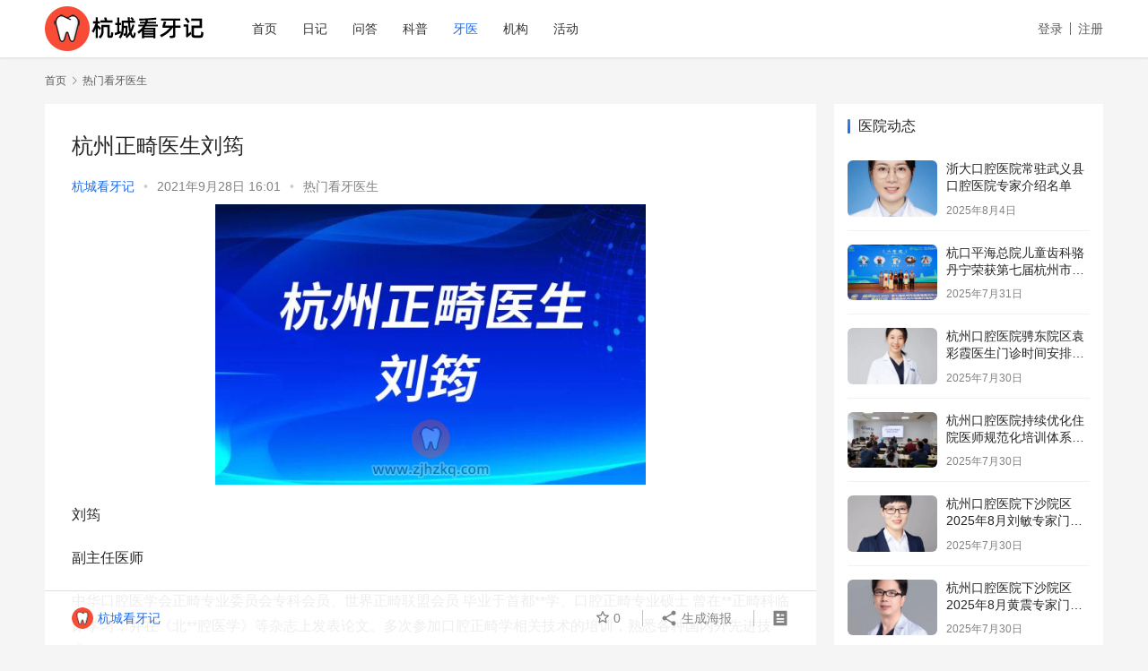

--- FILE ---
content_type: text/html; charset=UTF-8
request_url: https://www.zjhzkq.com/hang-liuyun.html
body_size: 8061
content:
<!DOCTYPE html>
<html lang="zh-CN">
<head>
    <meta charset="UTF-8">
    <meta http-equiv="X-UA-Compatible" content="IE=edge,chrome=1">
    <meta name="renderer" content="webkit">
    <meta name="viewport" content="initial-scale=1.0,maximum-scale=5,width=device-width,viewport-fit=cover">
    <title>杭州正畸医生刘筠 | 杭城看牙记</title>
    <meta name="keywords" content="刘筠,杭口刘筠,杭口正畸医生,杭州正畸医生,正畸刘筠,牙医刘筠" />
<meta name="description" content="刘筠 副主任医师 中华口腔医学会正畸专业委员会专科会员、世界正畸联盟会员毕业于首都**学、口腔正畸专业硕士曾在**正畸科临床学习，并在《北**腔医学》等杂志上发表论文。多次参加口腔正畸学相关技术的培训，熟悉各种国内外先进技术。" />
<meta property="og:type" content="article" />
<meta property="og:url" content="https://www.zjhzkq.com/hang-liuyun.html" />
<meta property="og:site_name" content="杭城看牙记" />
<meta property="og:title" content="杭州正畸医生刘筠" />
<meta property="og:image" content="https://www.zjhzkq.com/wp-content/uploads/2021/09/WX20220920-214331-480x313.png" />
<meta property="og:description" content="刘筠 副主任医师 中华口腔医学会正畸专业委员会专科会员、世界正畸联盟会员毕业于首都**学、口腔正畸专业硕士曾在**正畸科临床学习，并在《北**腔医学》等杂志上发表论文。多次参加口腔正畸学相关技术的培训，熟悉各种国内外先进技术。" />
<link rel="canonical" href="https://www.zjhzkq.com/hang-liuyun.html" />
<meta name="applicable-device" content="pc,mobile" />
<meta http-equiv="Cache-Control" content="no-transform" />
<link rel='dns-prefetch' href='//www.zjhzkq.com' />
<link rel='stylesheet' id='stylesheet-css'  href='https://www.zjhzkq.com/wp-content/themes/justnews/css/style.css?ver=6.7.5' type='text/css' media='all' />
<link rel='stylesheet' id='font-awesome-css'  href='https://www.zjhzkq.com/wp-content/themes/justnews/themer/assets/css/font-awesome.css?ver=6.7.5' type='text/css' media='all' />
<link rel='stylesheet' id='wp-block-library-css'  href='https://www.zjhzkq.com/wp-includes/css/dist/block-library/style.min.css?ver=5.4.18' type='text/css' media='all' />
<script type='text/javascript' src='https://www.zjhzkq.com/wp-content/themes/justnews/themer/assets/js/jquery-1.12.4.min.js?ver=1.12.4'></script>
<script type='text/javascript' src='https://www.zjhzkq.com/wp-includes/js/jquery/jquery-migrate.min.js?ver=1.4.1'></script>
<script type='text/javascript' src='https://www.zjhzkq.com/wp-content/themes/justnews/themer/assets/js/icons-2.6.12.js?ver=6.7.5'></script>
<link rel="EditURI" type="application/rsd+xml" title="RSD" href="https://www.zjhzkq.com/xmlrpc.php?rsd" />
<link rel="wlwmanifest" type="application/wlwmanifest+xml" href="https://www.zjhzkq.com/wp-includes/wlwmanifest.xml" /> 
<link rel='prev' title='杭州口腔医院儿童口腔科陶芳' href='https://www.zjhzkq.com/ertong-taofang.html' />
<link rel='next' title='杭州口腔医院正畸科何平' href='https://www.zjhzkq.com/zhengheping.html' />
<style>        :root{--theme-color:#206be7;--theme-hover:#1162e8;--action-color:#dd3333;}
                .action.action-color-1 .action-item{background-color: #dd3333;}            body>header.header{background-color: #fff;;}
                    body>header.header .logo img{max-height: 50px;}
                    @media (max-width: 767px){
            body>header.header .logo img{max-height: 26px;}
            }
                .entry .entry-video{ height: 482px;}
        @media (max-width: 1219px){
        .entry .entry-video{ height: 386.49883449883px;}
        }
        @media (max-width: 991px){
        .entry .entry-video{ height: 449.41724941725px;}
        }
        @media (max-width: 767px){
        .entry .entry-video{ height: 344.28571428571px;}
        }
        @media (max-width: 500px){
        .entry .entry-video{ height: 241px;}
        }
                    .post-loop-default .item-img:before,.wpcom-profile-main .profile-posts-list .item-img:before{padding-top: 62.5%;}
            .post-loop-image .item-img:before,.post-loop-card .item-inner:before{padding-top: 62.5%;}
        .post-loop-default .item-category{display: none; }
.post-loop-masonry .item-img .item-category {display: none; }
.post-loop-image .item-img .item-category {display: none; }</style>
    <!--[if lte IE 9]><script src="https://www.zjhzkq.com/wp-content/themes/justnews/js/update.js"></script><![endif]-->
</head>
<body class="post-template-default single single-post postid-16286 single-format-standard lang-cn el-boxed">
<header class="header">
    <div class="container clearfix">
        <div class="navbar-header">
            <button type="button" class="navbar-toggle collapsed" data-toggle="collapse" data-target=".navbar-collapse" aria-label="menu">
                <span class="icon-bar icon-bar-1"></span>
                <span class="icon-bar icon-bar-2"></span>
                <span class="icon-bar icon-bar-3"></span>
            </button>
                        <div class="logo">
                <a href="https://www.zjhzkq.com" rel="home"><img src="https://www.zjhzkq.com/wp-content/uploads/2020/06/logo.png" alt="杭城看牙记"></a>
            </div>
        </div>
        <div class="collapse navbar-collapse">
            <nav class="navbar-left primary-menu"><ul id="menu-%e9%a6%96%e9%a1%b5%e8%8f%9c%e5%8d%95" class="nav navbar-nav wpcom-adv-menu"><li class="menu-item"><a href="https://www.zjhzkq.com/">首页</a></li>
<li class="menu-item"><a href="https://www.zjhzkq.com/riji">日记</a></li>
<li class="menu-item"><a href="https://www.zjhzkq.com/wenda">问答</a></li>
<li class="menu-item"><a href="https://www.zjhzkq.com/kepu">科普</a></li>
<li class="menu-item current-post-ancestor current-post-parent active"><a href="https://www.zjhzkq.com/yisheng">牙医</a></li>
<li class="menu-item"><a href="https://www.zjhzkq.com/yiyuan">机构</a></li>
<li class="menu-item"><a href="https://www.zjhzkq.com/dongtai">活动</a></li>
</ul></nav>            <div class="navbar-action pull-right">
                <div class="navbar-search-icon j-navbar-search"></div>
                                                    <div id="j-user-wrap">
                        <a class="login" href="https://www.zjhzkq.com/login">登录</a>
                        <a class="login register" href="https://www.zjhzkq.com/register">注册</a>
                    </div>
                                          
            </div>
        
        </div><!-- /.navbar-collapse -->
    </div><!-- /.container -->
</header>
<div id="wrap">    <div class="wrap container">
        <ol class="breadcrumb" vocab="https://schema.org/" typeof="BreadcrumbList"><li class="home" property="itemListElement" typeof="ListItem"><a href="https://www.zjhzkq.com" property="item" typeof="WebPage"><span property="name" class="hide">杭城看牙记</span>首页</a><meta property="position" content="1"></li><li property="itemListElement" typeof="ListItem"><i class="wpcom-icon wi"><svg aria-hidden="true"><use xlink:href="#wi-arrow-right-3"></use></svg></i><a href="https://www.zjhzkq.com/yisheng" property="item" typeof="WebPage"><span property="name">热门看牙医生</span></a><meta property="position" content="2"></li></ol>        <main class="main">
                            <article id="post-16286" class="post-16286 post type-post status-publish format-standard hentry category-yisheng tag-1983 tag-1982 tag-829 tag-193 tag-3424 tag-3423">
                    <div class="entry">
                                                                        <div class="entry-head">
                            <h1 class="entry-title">杭州正畸医生刘筠</h1>
                            <div class="entry-info">
                                                                    <span class="vcard">
                                        <a class="nickname url fn j-user-card" data-user="1" href="https://www.zjhzkq.com/profile/1">杭城看牙记</a>
                                    </span>
                                    <span class="dot">•</span>
                                                                <time class="entry-date published" datetime="2021-09-28T16:01:35+08:00" pubdate>
                                    2021年9月28日 16:01                                </time>
                                <span class="dot">•</span>
                                <a href="https://www.zjhzkq.com/yisheng" rel="category tag">热门看牙医生</a>                                                            </div>
                        </div>
                                                                        <div class="entry-content">
                            <p><noscript><img src="https://www.zjhzkq.com/wp-content/uploads/2021/09/WX20220920-214331-480x313.png" alt="杭州正畸医生刘筠" width="480" height="313" class="aligncenter size-medium wp-image-34386" /></noscript><img src="https://www.zjhzkq.com/wp-content/themes/justnews/themer/assets/images/lazy.png" data-original="https://www.zjhzkq.com/wp-content/uploads/2021/09/WX20220920-214331-480x313.png" alt="杭州正畸医生刘筠" width="480" height="313" class="aligncenter size-medium wp-image-34386 j-lazy" /></p>
<p>刘筠</p>
<p>副主任医师</p>
<p>中华口腔医学会正畸专业委员会专科会员、世界正畸联盟会员 毕业于首都**学、口腔正畸专业硕士 曾在**正畸科临床学习，并在《北**腔医学》等杂志上发表论文。多次参加口腔正畸学相关技术的培训，熟悉各种国内外先进技术。</p>
                                                        <div class="entry-copyright"><p>本文内容源自网络仅供参考，不作为诊断医疗依据，更多查询请 → <a class="ask_doctor" href="#" rel="nofollow"><b><font size="4" color="red"><u>在线咨询客服</u></font></b></a></p></div>                        </div>
                        <div class="entry-footer">
                            <div class="entry-tag"><a href="https://www.zjhzkq.com/tag/%e5%88%98%e7%ad%a0" rel="tag">刘筠</a><a href="https://www.zjhzkq.com/tag/%e6%9d%ad%e5%8f%a3%e5%88%98%e7%ad%a0" rel="tag">杭口刘筠</a><a href="https://www.zjhzkq.com/tag/%e6%9d%ad%e5%8f%a3%e6%ad%a3%e7%95%b8%e5%8c%bb%e7%94%9f" rel="tag">杭口正畸医生</a><a href="https://www.zjhzkq.com/tag/%e6%9d%ad%e5%b7%9e%e6%ad%a3%e7%95%b8%e5%8c%bb%e7%94%9f" rel="tag">杭州正畸医生</a><a href="https://www.zjhzkq.com/tag/%e6%ad%a3%e7%95%b8%e5%88%98%e7%ad%a0" rel="tag">正畸刘筠</a><a href="https://www.zjhzkq.com/tag/%e7%89%99%e5%8c%bb%e5%88%98%e7%ad%a0" rel="tag">牙医刘筠</a></div>
                            <div class="entry-action">
                                <div class="btn-zan" data-id="16286"><i class="wpcom-icon wi"><svg aria-hidden="true"><use xlink:href="#wi-thumb-up-fill"></use></svg></i> 赞 <span class="entry-action-num">(0)</span></div>
                                                            </div>

                            <div class="entry-bar">
                                <div class="entry-bar-inner clearfix">
                                                                            <div class="author pull-left">
                                                                                        <a data-user="1" target="_blank" href="https://www.zjhzkq.com/profile/1" class="avatar j-user-card">
                                                <img alt='杭城看牙记' src='//www.zjhzkq.com/wp-content/uploads/2020/06/logo-fav.png' class='avatar avatar-60 photo' height='60' width='60' /><span class="author-name">杭城看牙记</span>                                            </a>
                                        </div>
                                                                        <div class="info pull-right">
                                        <div class="info-item meta">
                                                                                        <a class="meta-item j-heart" href="javascript:;" data-id="16286"><i class="wpcom-icon wi"><svg aria-hidden="true"><use xlink:href="#wi-star"></use></svg></i> <span class="data">0</span></a>                                                                                                                                </div>
                                        <div class="info-item share">
                                            <a class="meta-item mobile j-mobile-share" href="javascript:;" data-id="16286" data-qrcode="https://www.zjhzkq.com/hang-liuyun.html"><i class="wpcom-icon wi"><svg aria-hidden="true"><use xlink:href="#wi-share"></use></svg></i> 生成海报</a>
                                                                                    </div>
                                        <div class="info-item act">
                                            <a href="javascript:;" id="j-reading"><i class="wpcom-icon wi"><svg aria-hidden="true"><use xlink:href="#wi-article"></use></svg></i></a>
                                        </div>
                                    </div>
                                </div>
                            </div>

                                                        <div class="wpcom_ad_wrap ad_single_2"><a class="ask_doctor" href="#" rel="nofollow"><img src="/images/47055.jpg"></a></div>                             
                            <h3 class="entry-related-title">相关推荐</h3><ul class="entry-related cols-3 post-loop post-loop-default"><li class="item">
        <div class="item-img">
        <a class="item-img-inner" href="https://www.zjhzkq.com/zhengji-zhengfengjuan.html" title="杭州口腔医院郑凤娟" target="_blank" rel="bookmark">
            <img class="j-lazy" src="https://www.zjhzkq.com/wp-content/themes/justnews/themer/assets/images/lazy.png" data-original="https://www.zjhzkq.com/wp-content/uploads/2021/03/WX20220921-130520-480x306-480x300.png" width="480" height="300" alt="杭州口腔医院郑凤娟">        </a>
                <a class="item-category" href="https://www.zjhzkq.com/yisheng" target="_blank">热门看牙医生</a>
            </div>
        <div class="item-content">
                <h4 class="item-title">
            <a href="https://www.zjhzkq.com/zhengji-zhengfengjuan.html" target="_blank" rel="bookmark">
                                 杭州口腔医院郑凤娟            </a>
        </h4>
        <div class="item-excerpt">
            <p>郑凤娟主治医师平海院**正畸科 擅长各类牙颌面畸形的诊断和有效、安全的治疗，包括牙列不齐、拥挤、前突、反合（地包天）、埋伏阻生牙、严重骨性牙颌畸形术前、术后正畸治疗、牙周病的正畸治&#8230;</p>
        </div>
        <div class="item-meta">
                        <div class="item-meta-li author">
                                <a data-user="1" target="_blank" href="https://www.zjhzkq.com/profile/1" class="avatar j-user-card">
                    <img alt='杭城看牙记' src='//www.zjhzkq.com/wp-content/uploads/2020/06/logo-fav.png' class='avatar avatar-60 photo' height='60' width='60' />                    <span>杭城看牙记</span>
                </a>
            </div>
                                    <span class="item-meta-li date">2021年3月3日</span>
            <div class="item-meta-right">
                            </div>
        </div>
    </div>
</li>
<li class="item">
        <div class="item-img">
        <a class="item-img-inner" href="https://www.zjhzkq.com/zhangyifanyuanzhang.html" title="杭州下城儿童口腔医院院长章一帆" target="_blank" rel="bookmark">
            <img class="j-lazy" src="https://www.zjhzkq.com/wp-content/themes/justnews/themer/assets/images/lazy.png" data-original="https://www.zjhzkq.com/wp-content/uploads/2021/11/WX20220920-174559-480x312-480x300.png" width="480" height="300" alt="杭州下城儿童口腔医院院长章一帆">        </a>
                <a class="item-category" href="https://www.zjhzkq.com/yisheng" target="_blank">热门看牙医生</a>
            </div>
        <div class="item-content">
                <h4 class="item-title">
            <a href="https://www.zjhzkq.com/zhangyifanyuanzhang.html" target="_blank" rel="bookmark">
                                 杭州下城儿童口腔医院院长章一帆            </a>
        </h4>
        <div class="item-excerpt">
            <p>章一帆 杭州下城儿童口腔医院 院长 口腔医学博士 毕业于四川大学**医学院、日本东**学齿学研究科 国际牙科研究会会员（IADR)会员 国际儿童口腔医师协会（IAPD)会员 中华口&#8230;</p>
        </div>
        <div class="item-meta">
                        <div class="item-meta-li author">
                                <a data-user="1" target="_blank" href="https://www.zjhzkq.com/profile/1" class="avatar j-user-card">
                    <img alt='杭城看牙记' src='//www.zjhzkq.com/wp-content/uploads/2020/06/logo-fav.png' class='avatar avatar-60 photo' height='60' width='60' />                    <span>杭城看牙记</span>
                </a>
            </div>
                                    <span class="item-meta-li date">2021年11月4日</span>
            <div class="item-meta-right">
                            </div>
        </div>
    </div>
</li>
<li class="item item-ad"><div class="wpcom_ad_wrap ad_flow"><a class="ask_doctor" href="#" rel="nofollow"><img src="/images/44078.jpg"></a></div></li><li class="item">
        <div class="item-img">
        <a class="item-img-inner" href="https://www.zjhzkq.com/libaoyin.html" title="杭州口腔医院李宝印" target="_blank" rel="bookmark">
            <img class="j-lazy" src="https://www.zjhzkq.com/wp-content/themes/justnews/themer/assets/images/lazy.png" data-original="https://www.zjhzkq.com/wp-content/uploads/2021/09/WX20220921-001426-480x318-480x300.png" width="480" height="300" alt="杭州口腔医院李宝印">        </a>
                <a class="item-category" href="https://www.zjhzkq.com/yisheng" target="_blank">热门看牙医生</a>
            </div>
        <div class="item-content">
                <h4 class="item-title">
            <a href="https://www.zjhzkq.com/libaoyin.html" target="_blank" rel="bookmark">
                                 杭州口腔医院李宝印            </a>
        </h4>
        <div class="item-excerpt">
            <p>李宝印 杭州口腔医院平海院区名医馆主治医师 吉林**医学院口腔颌面外科学硕士 吉林大学优秀毕业研究生 中华口腔医学会颌面外科专委会会员 曾在国内外杂志发表文章多篇，申请多项国家发明&#8230;</p>
        </div>
        <div class="item-meta">
                        <div class="item-meta-li author">
                                <a data-user="1" target="_blank" href="https://www.zjhzkq.com/profile/1" class="avatar j-user-card">
                    <img alt='杭城看牙记' src='//www.zjhzkq.com/wp-content/uploads/2020/06/logo-fav.png' class='avatar avatar-60 photo' height='60' width='60' />                    <span>杭城看牙记</span>
                </a>
            </div>
                                    <span class="item-meta-li date">2021年9月14日</span>
            <div class="item-meta-right">
                            </div>
        </div>
    </div>
</li>
</ul>                        </div>
                                            </div>
                </article>
                    </main>
                    <aside class="sidebar">
                <div id="wpcom-post-thumb-3" class="widget widget_post_thumb"><h3 class="widget-title"><span>医院动态</span></h3>            <ul>
                                    <li class="item">
                                                    <div class="item-img">
                                <a class="item-img-inner" href="https://www.zjhzkq.com/zhedawuyiajin.html" title="浙大口腔医院常驻武义县口腔医院专家介绍名单">
                                    <img class="j-lazy" src="https://www.zjhzkq.com/wp-content/themes/justnews/themer/assets/images/lazy.png" data-original="https://www.zjhzkq.com/wp-content/uploads/2025/08/2025080407264226-533x800-480x300.jpg" width="480" height="300" alt="浙大口腔医院常驻武义县口腔医院专家介绍名单">                                </a>
                            </div>
                                                <div class="item-content">
                            <p class="item-title"><a href="https://www.zjhzkq.com/zhedawuyiajin.html" title="浙大口腔医院常驻武义县口腔医院专家介绍名单">浙大口腔医院常驻武义县口腔医院专家介绍名单</a></p>
                            <p class="item-date">2025年8月4日</p>
                        </div>
                    </li>
                                    <li class="item">
                                                    <div class="item-img">
                                <a class="item-img-inner" href="https://www.zjhzkq.com/jihiajinpianda.html" title="杭口平海总院儿童齿科骆丹宁荣获第七届杭州市金牌健康讲师大赛二等奖">
                                    <img class="j-lazy" src="https://www.zjhzkq.com/wp-content/themes/justnews/themer/assets/images/lazy.png" data-original="https://www.zjhzkq.com/wp-content/uploads/2025/07/2025073108372413-800x533-480x300.jpg" width="480" height="300" alt="杭口平海总院儿童齿科骆丹宁荣获第七届杭州市金牌健康讲师大赛二等奖">                                </a>
                            </div>
                                                <div class="item-content">
                            <p class="item-title"><a href="https://www.zjhzkq.com/jihiajinpianda.html" title="杭口平海总院儿童齿科骆丹宁荣获第七届杭州市金牌健康讲师大赛二等奖">杭口平海总院儿童齿科骆丹宁荣获第七届杭州市金牌健康讲师大赛二等奖</a></p>
                            <p class="item-date">2025年7月31日</p>
                        </div>
                    </li>
                                    <li class="item">
                                                    <div class="item-img">
                                <a class="item-img-inner" href="https://www.zjhzkq.com/hyuancaijixada.html" title="杭州口腔医院骋东院区袁彩霞医生门诊时间安排（2025年8月）">
                                    <img class="j-lazy" src="https://www.zjhzkq.com/wp-content/themes/justnews/themer/assets/images/lazy.png" data-original="https://www.zjhzkq.com/wp-content/uploads/2025/07/2025072917230276-800x800-480x300.jpg" width="480" height="300" alt="杭州口腔医院骋东院区袁彩霞医生门诊时间安排（2025年8月）">                                </a>
                            </div>
                                                <div class="item-content">
                            <p class="item-title"><a href="https://www.zjhzkq.com/hyuancaijixada.html" title="杭州口腔医院骋东院区袁彩霞医生门诊时间安排（2025年8月）">杭州口腔医院骋东院区袁彩霞医生门诊时间安排（2025年8月）</a></p>
                            <p class="item-date">2025年7月30日</p>
                        </div>
                    </li>
                                    <li class="item">
                                                    <div class="item-img">
                                <a class="item-img-inner" href="https://www.zjhzkq.com/chixunpeind.html" title="杭州口腔医院持续优化住院医师规范化培训体系为住院医师成长赋能">
                                    <img class="j-lazy" src="https://www.zjhzkq.com/wp-content/themes/justnews/themer/assets/images/lazy.png" data-original="https://www.zjhzkq.com/wp-content/uploads/2025/07/2025072917213780-800x533-480x300.jpg" width="480" height="300" alt="杭州口腔医院持续优化住院医师规范化培训体系为住院医师成长赋能">                                </a>
                            </div>
                                                <div class="item-content">
                            <p class="item-title"><a href="https://www.zjhzkq.com/chixunpeind.html" title="杭州口腔医院持续优化住院医师规范化培训体系为住院医师成长赋能">杭州口腔医院持续优化住院医师规范化培训体系为住院医师成长赋能</a></p>
                            <p class="item-date">2025年7月30日</p>
                        </div>
                    </li>
                                    <li class="item">
                                                    <div class="item-img">
                                <a class="item-img-inner" href="https://www.zjhzkq.com/liuminzhuan.html" title="杭州口腔医院下沙院区2025年8月刘敏专家门诊安排">
                                    <img class="j-lazy" src="https://www.zjhzkq.com/wp-content/themes/justnews/themer/assets/images/lazy.png" data-original="https://www.zjhzkq.com/wp-content/uploads/2025/07/2025072917183484-800x800-480x300.jpg" width="480" height="300" alt="杭州口腔医院下沙院区2025年8月刘敏专家门诊安排">                                </a>
                            </div>
                                                <div class="item-content">
                            <p class="item-title"><a href="https://www.zjhzkq.com/liuminzhuan.html" title="杭州口腔医院下沙院区2025年8月刘敏专家门诊安排">杭州口腔医院下沙院区2025年8月刘敏专家门诊安排</a></p>
                            <p class="item-date">2025年7月30日</p>
                        </div>
                    </li>
                                    <li class="item">
                                                    <div class="item-img">
                                <a class="item-img-inner" href="https://www.zjhzkq.com/huangzhenda.html" title="杭州口腔医院下沙院区2025年8月黄震专家门诊安排">
                                    <img class="j-lazy" src="https://www.zjhzkq.com/wp-content/themes/justnews/themer/assets/images/lazy.png" data-original="https://www.zjhzkq.com/wp-content/uploads/2025/07/2025072917173240-800x800-480x300.jpg" width="480" height="300" alt="杭州口腔医院下沙院区2025年8月黄震专家门诊安排">                                </a>
                            </div>
                                                <div class="item-content">
                            <p class="item-title"><a href="https://www.zjhzkq.com/huangzhenda.html" title="杭州口腔医院下沙院区2025年8月黄震专家门诊安排">杭州口腔医院下沙院区2025年8月黄震专家门诊安排</a></p>
                            <p class="item-date">2025年7月30日</p>
                        </div>
                    </li>
                                    <li class="item">
                                                    <div class="item-img">
                                <a class="item-img-inner" href="https://www.zjhzkq.com/dingqiaodna.html" title="杭州口腔医院丁桥院区8月陈丹鹏专家坐诊表">
                                    <img class="j-lazy" src="https://www.zjhzkq.com/wp-content/themes/justnews/themer/assets/images/lazy.png" data-original="https://www.zjhzkq.com/wp-content/uploads/2025/07/2025072917150522-800x430-480x300.png" width="480" height="300" alt="杭州口腔医院丁桥院区8月陈丹鹏专家坐诊表">                                </a>
                            </div>
                                                <div class="item-content">
                            <p class="item-title"><a href="https://www.zjhzkq.com/dingqiaodna.html" title="杭州口腔医院丁桥院区8月陈丹鹏专家坐诊表">杭州口腔医院丁桥院区8月陈丹鹏专家坐诊表</a></p>
                            <p class="item-date">2025年7月30日</p>
                        </div>
                    </li>
                                    <li class="item">
                                                    <div class="item-img">
                                <a class="item-img-inner" href="https://www.zjhzkq.com/jiaxingzidun.html" title="2025年7月嘉兴口腔医院开展19场口腔健康咨询活动">
                                    <img class="j-lazy" src="https://www.zjhzkq.com/wp-content/themes/justnews/themer/assets/images/lazy.png" data-original="https://www.zjhzkq.com/wp-content/uploads/2025/07/2025072917133991-800x320-480x300.jpg" width="480" height="300" alt="2025年7月嘉兴口腔医院开展19场口腔健康咨询活动">                                </a>
                            </div>
                                                <div class="item-content">
                            <p class="item-title"><a href="https://www.zjhzkq.com/jiaxingzidun.html" title="2025年7月嘉兴口腔医院开展19场口腔健康咨询活动">2025年7月嘉兴口腔医院开展19场口腔健康咨询活动</a></p>
                            <p class="item-date">2025年7月30日</p>
                        </div>
                    </li>
                                    <li class="item">
                                                    <div class="item-img">
                                <a class="item-img-inner" href="https://www.zjhzkq.com/jindajia.html" title="康贝佳口腔医院开展表彰先进医务工作者活动">
                                    <img class="j-lazy" src="https://www.zjhzkq.com/wp-content/themes/justnews/themer/assets/images/lazy.png" data-original="https://www.zjhzkq.com/wp-content/uploads/2025/07/2025072917121693-800x477-480x300.jpg" width="480" height="300" alt="康贝佳口腔医院开展表彰先进医务工作者活动">                                </a>
                            </div>
                                                <div class="item-content">
                            <p class="item-title"><a href="https://www.zjhzkq.com/jindajia.html" title="康贝佳口腔医院开展表彰先进医务工作者活动">康贝佳口腔医院开展表彰先进医务工作者活动</a></p>
                            <p class="item-date">2025年7月30日</p>
                        </div>
                    </li>
                                    <li class="item">
                                                    <div class="item-img">
                                <a class="item-img-inner" href="https://www.zjhzkq.com/kunjituijin.html" title="昆明医科大学附属口腔医院（云南省口腔医院）推进2025年全国儿童口腔疾病综合干预项目">
                                    <img class="j-lazy" src="https://www.zjhzkq.com/wp-content/themes/justnews/themer/assets/images/lazy.png" data-original="https://www.zjhzkq.com/wp-content/uploads/2025/07/2025072917083025-800x514-480x300.png" width="480" height="300" alt="昆明医科大学附属口腔医院（云南省口腔医院）推进2025年全国儿童口腔疾病综合干预项目">                                </a>
                            </div>
                                                <div class="item-content">
                            <p class="item-title"><a href="https://www.zjhzkq.com/kunjituijin.html" title="昆明医科大学附属口腔医院（云南省口腔医院）推进2025年全国儿童口腔疾病综合干预项目">昆明医科大学附属口腔医院（云南省口腔医院）推进2025年全国儿童口腔疾病综合干预项目</a></p>
                            <p class="item-date">2025年7月30日</p>
                        </div>
                    </li>
                            </ul>
        </div>            </aside>
            </div>
</div>
<footer class="footer width-footer-bar">
    <div class="container">
        <div class="clearfix">
                        <div class="footer-col footer-col-logo">
                <img src="https://www.zjhzkq.com/wp-content/uploads/2020/06/logo-fav.png" alt="杭城看牙记">
            </div>
                        <div class="footer-col footer-col-copy">
                <ul class="footer-nav hidden-xs"><li id="menu-item-771" class="menu-item menu-item-771"><a href="https://www.zjhzkq.com/">网站首页</a></li>
<li id="menu-item-770" class="menu-item menu-item-770"><a href="/tags">标签归档</a></li>
<li id="menu-item-2333" class="menu-item menu-item-2333"><a href="/daily">看牙日报</a></li>
<li id="menu-item-1830" class="menu-item menu-item-1830"><a href="/gywm">关于我们</a></li>
<li id="menu-item-1306" class="menu-item menu-item-1306"><a href="/mzsm">免责声明</a></li>
<li id="menu-item-24615" class="menu-item menu-item-24615"><a href="https://www.zjhzkq.com/zuixin">杭州本地最新</a></li>
</ul>                <div class="copyright">
                    <p>Copyright © 2021 杭城看牙记 版权所有<br />
免责声明：本站部分内容来源于公众平台及网络，若涉及版权问题请与我们联系删除！<br />
特别声明：本站内容仅供参考，不作为诊断及医疗依据。</p>
<p><a href="http://www.beian.gov.cn/portal/registerSystemInfo?recordcode=33011002016234" target="_blank" rel="noopener"><img style="float: left;" src="/beian.png" /><b>浙公网安备 33011002016234号</b></a> <a href="https://beian.miit.gov.cn/" target="_blank" rel="noopener"><b>浙ICP备2021013506号-2</b></a></p>
                </div>
            </div>
            <div class="footer-col footer-col-sns">
                <div class="footer-sns">
                                    </div>
            </div>
        </div>
    </div>
</footer>
            <div class="action action-style-1 action-color-1 action-pos-0" style="bottom:20%;">
                                            </div>
                    <div class="footer-bar">
                                    <div class="fb-item">
                        <a class="ask_doctor"  style="color: #206BE7;">
                            <i class="wpcom-icon fa fa-search fb-item-icon"></i>                            <span>查找医院</span>
                        </a>
                    </div>
                                    <div class="fb-item">
                        <a class="ask_doctor" href="#" style="color: #206BE7;">
                            <i class="wpcom-icon fa fa-cny fb-item-icon"></i>                            <span>价格咨询</span>
                        </a>
                    </div>
                                    <div class="fb-item">
                        <a class="ask_doctor"  style="color: #206BE7;">
                            <i class="wpcom-icon fa fa-commenting-o fb-item-icon"></i>                            <span>客服在线</span>
                        </a>
                    </div>
                            </div>
         <script type="text/javascript">
 jQuery(document).on("DOMNodeInserted", function(){
 jQuery('select.attachment-filters [value="uploaded"]').attr( 'selected', true ).parent().trigger('change');
 });
 </script>
  <script type='text/javascript'>
/* <![CDATA[ */
var _wpcom_js = {"webp":"","ajaxurl":"https:\/\/www.zjhzkq.com\/wp-admin\/admin-ajax.php","theme_url":"https:\/\/www.zjhzkq.com\/wp-content\/themes\/justnews","slide_speed":"5000","static_cdn":"0","lightbox":"1","post_id":"16286","poster":{"notice":"\u8bf7\u957f\u6309\u4fdd\u5b58\u56fe\u7247\uff0c\u5c06\u5185\u5bb9\u5206\u4eab\u7ed9\u66f4\u591a\u597d\u53cb","generating":"\u6b63\u5728\u751f\u6210\u6d77\u62a5\u56fe\u7247...","failed":"\u6d77\u62a5\u56fe\u7247\u751f\u6210\u5931\u8d25"},"video_height":"482","fixed_sidebar":"1","js_lang":{"page_loaded":"\u5df2\u7ecf\u5230\u5e95\u4e86","no_content":"\u6682\u65e0\u5185\u5bb9","load_failed":"\u52a0\u8f7d\u5931\u8d25\uff0c\u8bf7\u7a0d\u540e\u518d\u8bd5\uff01","login_desc":"\u60a8\u8fd8\u672a\u767b\u5f55\uff0c\u8bf7\u767b\u5f55\u540e\u518d\u8fdb\u884c\u76f8\u5173\u64cd\u4f5c\uff01","login_title":"\u8bf7\u767b\u5f55","login_btn":"\u767b\u5f55","reg_btn":"\u6ce8\u518c","copy_done":"\u590d\u5236\u6210\u529f\uff01","copy_fail":"\u6d4f\u89c8\u5668\u6682\u4e0d\u652f\u6301\u62f7\u8d1d\u529f\u80fd"},"login_url":"https:\/\/www.zjhzkq.com\/login","register_url":"https:\/\/www.zjhzkq.com\/register","errors":{"require":"\u4e0d\u80fd\u4e3a\u7a7a","email":"\u8bf7\u8f93\u5165\u6b63\u786e\u7684\u7535\u5b50\u90ae\u7bb1","pls_enter":"\u8bf7\u8f93\u5165","password":"\u5bc6\u7801\u5fc5\u987b\u4e3a6~32\u4e2a\u5b57\u7b26","passcheck":"\u4e24\u6b21\u5bc6\u7801\u8f93\u5165\u4e0d\u4e00\u81f4","phone":"\u8bf7\u8f93\u5165\u6b63\u786e\u7684\u624b\u673a\u53f7\u7801","terms":"\u8bf7\u9605\u8bfb\u5e76\u540c\u610f\u6761\u6b3e","sms_code":"\u9a8c\u8bc1\u7801\u9519\u8bef","captcha_verify":"\u8bf7\u70b9\u51fb\u6309\u94ae\u8fdb\u884c\u9a8c\u8bc1","captcha_fail":"\u70b9\u51fb\u9a8c\u8bc1\u5931\u8d25\uff0c\u8bf7\u91cd\u8bd5","nonce":"\u968f\u673a\u6570\u6821\u9a8c\u5931\u8d25","req_error":"\u8bf7\u6c42\u5931\u8d25"}};
/* ]]> */
</script>
<script type='text/javascript' src='https://www.zjhzkq.com/wp-content/themes/justnews/js/main.js?ver=6.7.5'></script>
<script type='text/javascript' src='https://www.zjhzkq.com/wp-content/themes/justnews/js/wp-embed.js?ver=6.7.5'></script>
<script>
var _hmt = _hmt || [];
(function() {
  var hm = document.createElement("script");
  hm.src = "https://hm.baidu.com/hm.js?7bda683954254bb33ced9bc66b785031";
  var s = document.getElementsByTagName("script")[0]; 
  s.parentNode.insertBefore(hm, s);
})();
</script>
<script src="https://beixin.beise.com/wydh.js?site_id=208202"></script>
<script>
var wydh_window_status = true;  //是否配置无忧对话页面内对话
var wydh_parameter=new Object() ;
wydh_parameter.wydh_zx_none = true; //  （隐藏图标）
$(".ask_doctor").click(function(e) {
    e.preventDefault();
    let _div = document.getElementById('dialog');
    if(_div){
        wydh_slide(_div, 'up');
    }
});
</script>
    <script type="application/ld+json">
        {
            "@context": {
                "@context": {
                    "images": {
                      "@id": "http://schema.org/image",
                      "@type": "@id",
                      "@container": "@list"
                    },
                    "title": "http://schema.org/headline",
                    "description": "http://schema.org/description",
                    "pubDate": "http://schema.org/DateTime"
                }
            },
            "@id": "https://www.zjhzkq.com/hang-liuyun.html",
            "title": "杭州正畸医生刘筠",
            "images": ["https://www.zjhzkq.com/wp-content/uploads/2021/09/WX20220920-214331-480x313.png"],
            "description": "刘筠 副主任医师 中华口腔医学会正畸专业委员会专科会员、世界正畸联盟会员 毕业于首都**学、口腔正畸专业硕士 曾在**正畸科临床学习，并在《北**腔医学》等杂志上发表论文。多次参加...",
            "pubDate": "2021-09-28T16:01:35",
            "upDate": "2024-07-09T23:19:23"
        }
    </script>
        </body>
</html>
<!-- Dynamic page generated in 1.176 seconds. -->
<!-- Cached page generated by WP-Super-Cache on 2025-11-04 10:54:24 -->

<!-- Compression = gzip -->